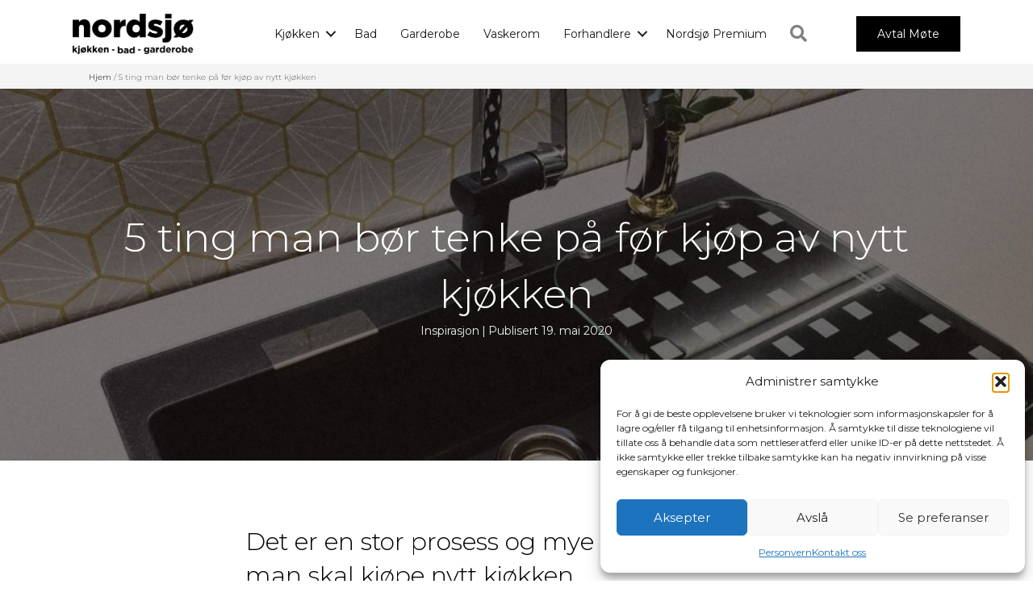

--- FILE ---
content_type: text/css
request_url: https://www.nordsjokjokken.no/wp-content/plugins/nordsjokjokken-plugin/dist/css/app.css?ver=1.1.0.7a633e71bc0285df35e5
body_size: 236
content:
.price-from__price{font-size:28px}.employees-grid{display:grid;grid-template-columns:repeat(auto-fill,minmax(200px,1fr));grid-column-gap:3rem}.employee{margin-bottom:3rem}.employee__picture{position:relative;width:100%;padding-bottom:115%;margin-bottom:1rem;background:#f2f2f2}.employee__img{position:absolute;top:0;right:0;bottom:0;left:0;display:block;width:100%;height:100%;max-width:100%;max-height:100%;-o-object-fit:cover;object-fit:cover}.employee__name{text-transform:uppercase;font-weight:700}.avdelinger-kart__marker{display:none}.avdelinger-kart__google-map{min-height:280px}.avdelinger-kart__google-map--large{min-height:550px}.avdelinger-forhandlere__grid{display:grid;grid-template-columns:repeat(auto-fill,minmax(300px,1fr));grid-column-gap:3rem}.avdelinger-forhandlere__item{margin-bottom:3rem}.avdelinger-forhandler{position:relative;text-align:center;font-size:120%}.avdelinger-forhandler__city{font-weight:600;display:block}.avdelinger-forhandler__name{display:grid;grid-template-columns:repeat(auto-fill,minmax(200px,1fr));grid-column-gap:3rem}.pp-thumbnails-swiper{max-width:480px;visibility:hidden}.pp-thumbnails-swiper.swiper-container-horizontal{visibility:visible}.pp-image-carousel-wrapper{padding-top:calc(56.25% + 100px)}.pp-image-carousel-wrapper>.pp-image-carousel{position:absolute;top:0;width:100%;height:calc(100% - 100px)}.pp-image-carousel-wrapper>.pp-thumbnails-swiper{max-height:80px}.pp-image-carousel-thumb{z-index:0;box-shadow:inset 0 0 0 5px transparent}.swiper-slide.swiper-slide-active .pp-image-carousel-thumb{box-shadow:inset 0 0 0 5px #000}.fl-module-heading--black-bg .fl-heading .fl-heading-text{background:#000;padding:15px 20px}.fl-module-heading--grey-bg .fl-heading .fl-heading-text{background:#ddd;padding:15px 20px}.form-grid{display:grid;grid-template-columns:repeat(auto-fit,minmax(350px,1fr));grid-column-gap:3rem}
